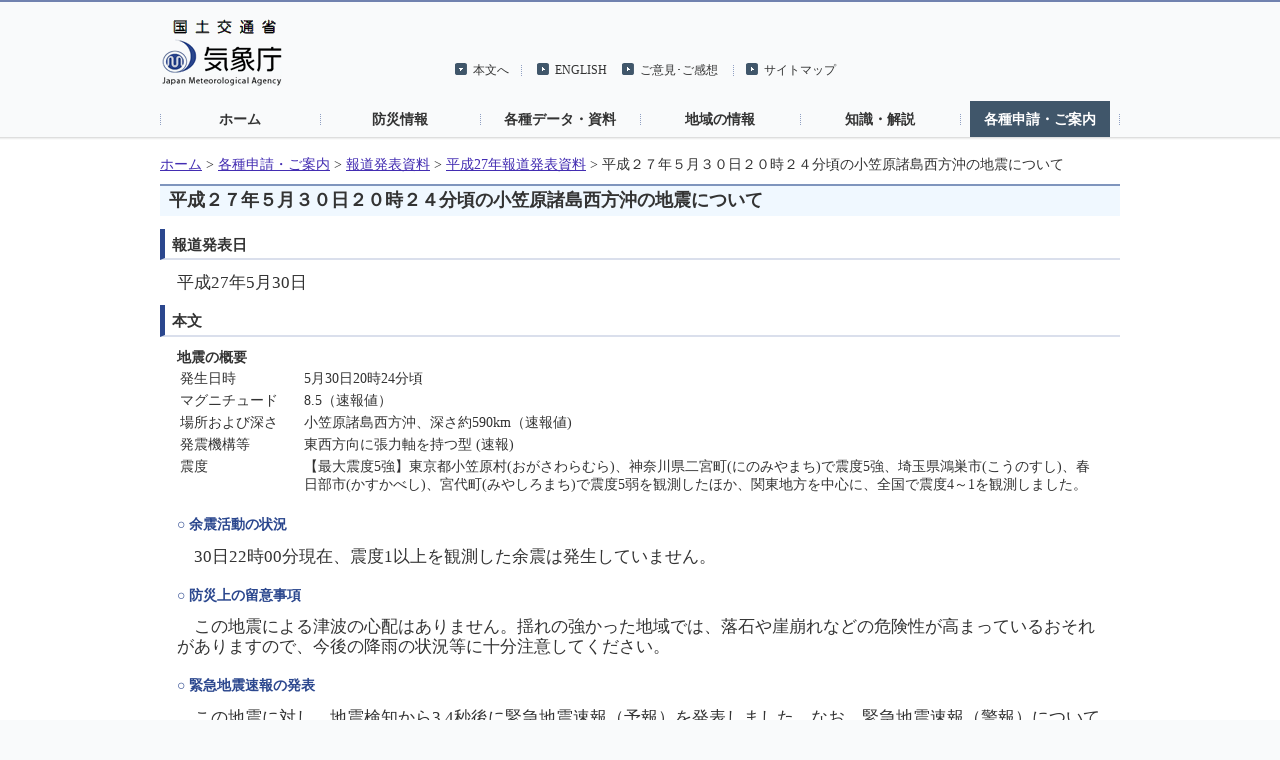

--- FILE ---
content_type: text/html; charset=UTF-8
request_url: https://www.jma.go.jp/jma/press/1505/30b/201505302230.html
body_size: 2509
content:
<!DOCTYPE html PUBLIC "-//W3C//DTD XHTML 1.0 Transitional//EN" "http://www.w3.org/TR/xhtml1/DTD/xhtml1-transitional.dtd">
<html xmlns="http://www.w3.org/1999/xhtml" xml:lang="ja" lang="ja">
<head>
<meta http-equiv="Content-Type" content="text/html; charset=UTF-8" />
<title>気象庁｜報道発表資料</title>
<meta name="Author" content="気象庁 Japan Meteorological Agency" />
<meta name="keywords" content="気象庁 Japan Meteorological Agency" />
<meta name="description" content="気象庁の報道発表資料です" />
<meta http-equiv="Content-Style-Type" content="text/css" />
<meta http-equiv="Content-Script-Type" content="text/javascript" />
<link rel="stylesheet" type="text/css" href="../../../com/css/define.css" media="all" />
<script type="text/javascript" src="../../../com/js/jquery.js"></script>
<style type="text/css" media="all"><!-- @import url( ../../../com/default.css); --></style>
</head>
<body>
<noscript><div>すべての機能をご利用いただくにはJavascriptを有効にしてください。</div></noscript>
<!--header start -->
<div id="header_area">
 <div id="nheader">
  <div id="logo"><a href="/jma/index.html"><img src="/jma/com/images/logo.gif" alt="気象庁" width="120" height="67" /></a></div>

  <div id="header_right">
   <div id="header_link">
    <ul>
     <li id="toMain"><a href="#main">本文へ</a></li>
     <li xml:lang="en" lang="en"><a href="/jma/indexe.html">ENGLISH</a></li>
     <li><a href="/jma/kishou/info/goiken.html">ご意見･ご感想</a></li>
     <li id="siteMap"><a href="/jma/kishou/sitemap.html">サイトマップ</a></li>
    </ul>
   </div>
   <!-- search -->
   <div id="yjsearch" class="watermark">
    <p>キーワードを入力し検索ボタンを押下ください。</p>
    <form action="/jma/menu/search.html" method="get" id="srch">
     <input type="search" results="5" name="p" id="srchInput" />
     <input type="image" src="/jma/com/images/btn_search.gif" alt="検索" id="srchBtn" onclick="document.getElementById('srchInput').focus();" />
     <input type="hidden" id="fr" name="fr" value="cse" />
     <input type="hidden" id="ei" name="ei" value="utf-8" />
     <input type="hidden" id="csid" name="csid" value="pD.LqPJKNL6pX5S8V0Zj684fKOuX.849vg9h" />
     <input type="hidden" name="vs" value="www.jma.go.jp" id="yjInsite" />
    </form>
    <img src="//custom.search.yahoo.co.jp/images/window/pD.LqPJKNL6pX5S8V0Zj684fKOuX.849vg9h.gif" alt="" /> </div>
   <script type="text/javascript">
     (function() {
     var sb = document.getElementById('yjsearch');
     if (sb && sb.className == 'watermark') {
      var si = document.getElementById('srchInput');
      var f = function() { si.className = 'nomark'; };
      var b = function() {
       if (si.value == '') {
        si.className = '';
       }
      };
      si.onfocus = f;
      si.onblur = b;
      if (!/[&?]p=[^&]/.test(location.search)) {
       b();
      } else {
       f();
      }
     }
     })();
    </script> 
   <!-- search --> 
  </div>
  <ul id="gnavi">
   <li><a href="/jma/">ホーム</a></li>
   <li><a href="../../../menu/menuflash.html">防災情報</a></li>
   <li><a href="../../../menu/menureport.html">各種データ・資料</a></li>
   <li><a href="../../../menu/areas.html">地域の情報</a></li>
   <li><a href="../../../menu/menuknowledge.html">知識・解説</a></li>
   <li><a href="../../../menu/menuappli.html" class="on">各種申請・ご案内</a></li>
  </ul>
 </div>
</div>
<!--header end -->
<div id="contents_area2">
 <div id="ncontents2">
<!-- pankuzu menu -->
  <ul class="breadcrumb2">
   <li><a href="/jma/">ホーム</a>&nbsp;&gt;&nbsp;</li>
   <li><a href="../../../menu/menuabout.html">各種申請・ご案内</a>&nbsp;&gt;&nbsp;</li>
   <li><a href="../../hodo.html">報道発表資料</a>&nbsp;&gt;&nbsp;</li>   
   <li><a href=../../index27.html>平成27年報道発表資料</a>&nbsp;&gt;&nbsp;</li>
   <li>
<!--■■■■■■■■■■■■■■■■■■■■■■■■■■■■■■■■■■■■■■■■
↓↓↓↓↓【修正個所　その１】以下にパンくずリスト用タイトルを入れます↓↓↓↓↓↓-->
平成２７年５月３０日２０時２４分頃の小笠原諸島西方沖の地震について
<!--↑↑↑↑↑↑↑↑↑↑↑↑↑↑↑↑↑ここまで↑↑↑↑↑↑↑↑↑↑↑↑↑↑↑↑↑↑↑
■■■■■■■■■■■■■■■■■■■■■■■■■■■■■■■■■■■■■■■■-->
   </li>
  </ul>
<!-- //pankuzu menu -->
  <div id="main">
<!-- contents -->
<h1>
<!--■■■■■■■■■■■■■■■■■■■■■■■■■■■■■■■■■■■■■■■■
↓↓↓↓↓↓↓↓↓【修正個所　その２】以下にタイトルを入れます↓↓↓↓↓↓↓↓↓-->
平成２７年５月３０日２０時２４分頃の小笠原諸島西方沖の地震について
<!--↑↑↑↑↑↑↑↑↑↑↑↑↑↑↑↑↑ここまで↑↑↑↑↑↑↑↑↑↑↑↑↑↑↑↑↑↑↑
■■■■■■■■■■■■■■■■■■■■■■■■■■■■■■■■■■■■■■■■-->
</h1>
<h2>報道発表日</h2>
<div class="contents">
<p class="ltx">
<!--■■■■■■■■■■■■■■■■■■■■■■■■■■■■■■■■■■■■■■■■
↓↓↓↓↓【修正個所　その３】以下に報道発表する年月日を入れます↓↓↓↓-->
平成27年5月30日<br />
<!--↑↑↑↑↑↑↑↑↑↑↑↑↑↑↑↑↑ここまで↑↑↑↑↑↑↑↑↑↑↑↑↑↑↑↑↑↑↑
■■■■■■■■■■■■■■■■■■■■■■■■■■■■■■■■■■■■■■■■-->
</p>
</div>
<h2>本文</h2>
<div class="contents">
<p class="ltx">
<!--■■■■■■■■■■■■■■■■■■■■■■■■■■■■■■■■■■■■■■■■
↓↓↓↓↓↓↓↓↓↓【修正個所　その４】以下に概要を入れます↓↓↓↓↓↓↓↓↓↓-->
<table>
<strong>地震の概要</strong>
<tr><td width="120" valign="top">発生日時</td><td>5月30日20時24分頃</td></tr>
<tr><td valign="top">マグニチュード</td><td>8.5（速報値）</td></tr>
<tr><td valign="top">場所および深さ</td><td>小笠原諸島西方沖、深さ約590km（速報値)</td></tr>
<tr><td valign="top">発震機構等</td><td>東西方向に張力軸を持つ型 (速報)</td></tr>
<tr><td valign="top">震度</td><td>【最大震度5強】東京都小笠原村(おがさわらむら)、神奈川県二宮町(にのみやまち)で震度5強、埼玉県鴻巣市(こうのすし)、春日部市(かすかべし)、宮代町(みやしろまち)で震度5弱を観測したほか、関東地方を中心に、全国で震度4～1を観測しました。</td></tr>
</table>
<!--↑↑↑↑↑↑↑↑↑↑↑↑↑↑↑↑↑ここまで↑↑↑↑↑↑↑↑↑↑↑↑↑↑↑↑↑↑↑
■■■■■■■■■■■■■■■■■■■■■■■■■■■■■■■■■■■■■■■■-->
</p>
</div>
<!-- <h2>防災上の留意事項</h2> -->
<div class="contents">
<!--■■■■■■■■■■■■■■■■■■■■■■■■■■■■■■■■■■■■■■■■
↓↓↓↓↓↓↓↓↓↓【修正個所　その５】以下に内容を入れます↓↓↓↓↓↓↓↓↓↓-->
<p class="ltx">
</p>
<p class="ltx">
</p>
<h4>○ 余震活動の状況</h4>
<p class="ltx">
　30日22時00分現在、震度1以上を観測した余震は発生していません。<br />
</p>
<h4>○ 防災上の留意事項</h4>
<p class="ltx">
　この地震による津波の心配はありません。揺れの強かった地域では、落石や崖崩れなどの危険性が高まっているおそれがありますので、今後の降雨の状況等に十分注意してください。<br />
</p>
<h4>○ 緊急地震速報の発表</h4>
<p class="ltx">
　この地震に対し、地震検知から3.4秒後に緊急地震速報（予報）を発表しました。なお、緊急地震速報（警報）については、深発地震では正確な震度の予測が困難であることから発表していません。<br />
</p>



<!--↑↑↑↑↑↑↑↑↑↑↑↑↑↑↑↑↑ここまで↑↑↑↑↑↑↑↑↑↑↑↑↑↑↑↑↑↑↑
■■■■■■■■■■■■■■■■■■■■■■■■■■■■■■■■■■■■■■■■-->
<br />
<p class="ltx">
図表等を含めた資料全文につきましては、下記の「資料全文」をご参照下さい。 
</p>
</div>
<h2>問い合わせ先</h2>
<div class="contents">
<p class="ltx">
<!--■■■■■■■■■■■■■■■■■■■■■■■■■■■■■■■■■■■■■■■■
↓↓↓↓↓↓↓【修正個所　その６】以下に部課名と担当者名と内線番号を入れます↓↓
　　　　　　　　名前のあとの<br />は、そのままにしてください。-->
気象庁地震津波監視課<br />
電話03-3284-1743
<!--↑↑↑↑↑↑↑↑↑↑↑↑↑↑↑↑↑ここまで↑↑↑↑↑↑↑↑↑↑↑↑↑↑↑↑↑↑↑
■■■■■■■■■■■■■■■■■■■■■■■■■■■■■■■■■■■■■■■■-->
</p>
</div>
<h2>資料全文</h2>
<ul class="pagelink ltx">
<li><a href="kaisetsu201505302230.pdf">
<!--■■■■■■■■■■■■■■■■■■■■■■■■■■■■■■■■■■■■■■■■
【修正個所　その７】以下にタイトルを入れ、作成したＰＤＦのファイルサイズを入れます↓-->
平成２７年５月３０日２０時２４分頃の小笠原諸島西方沖の地震について[PDF形式: 1.1MB]
<!--↑↑↑↑↑↑↑↑↑↑↑↑↑↑↑↑↑ここまで↑↑↑↑↑↑↑↑↑↑↑↑↑↑↑↑↑↑↑
■■■■■■■■■■■■■■■■■■■■■■■■■■■■■■■■■■■■■■■■-->
</a></li>
</ul>
<br />
</div>
<!-- //contents -->
        <div class="plugin clr"> <a href="//www.adobe.co.jp/products/acrobat/readstep2.html"><img src="../../../com/images/adobe.gif" alt="Adobe Reader" width="112" height="33" /></a>
          <p>このサイトには、Adobe社<a href="//www.adobe.co.jp/products/acrobat/readstep2.html">Adobe Reader</a>が必要なページがあります。<br />
            お持ちでない方は左のアイコンよりダウンロードをお願いいたします。</p>
        </div>
<p class="totop"><a href="#nheader">このページのトップへ</a></p>
</div>
</div>
<div id="footer_area">
 <div id="nfooter">
  
  <ul>
   <li><a href="/jma/kishou/info/coment.html">著作権・リンク・個人情報保護</a></li>
   <li id="disclaimer"><a href="/jma/kishou/info/coment.html#exclusion">利用上の注意について（免責事項）</a></li>
  </ul>
 </div>
</div>
</body>
</html>
